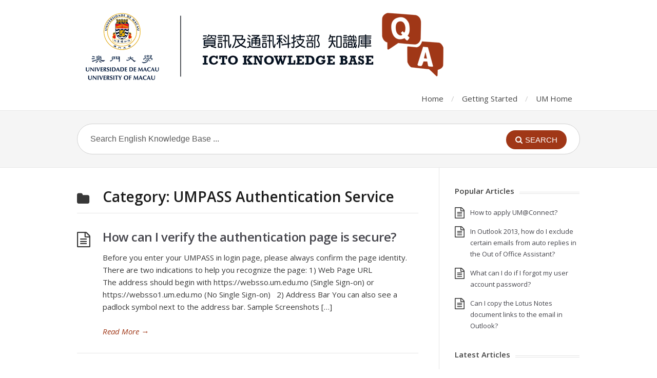

--- FILE ---
content_type: text/html; charset=UTF-8
request_url: https://faq.icto.um.edu.mo/category/umpass-authentication-service/
body_size: 10293
content:
<!DOCTYPE html><html lang="en-US"><head><meta charset="UTF-8" /><meta name="viewport" content="width=device-width"><meta name="format-detection" content="telephone=no"><meta http-equiv="X-UA-Compatible" content="IE=Edge"/><title>UMPASS Authentication Service &#8211; ICTO &#8211; FAQ</title><link rel="stylesheet" href="https://faq.icto.um.edu.mo/wp-content/cache/min/1/5ae122ba4c9ce53d1a778c329ed26404.css" data-minify="1" /><meta name='robots' content='max-image-preview:large' /><link rel="alternate" hreflang="en-us" href="https://faq.icto.um.edu.mo/category/umpass-authentication-service/" /><link rel="alternate" hreflang="x-default" href="https://faq.icto.um.edu.mo/category/umpass-authentication-service/" /><link rel='dns-prefetch' href='//fonts.googleapis.com' /><link rel="alternate" type="application/rss+xml" title="ICTO - FAQ &raquo; Feed" href="https://faq.icto.um.edu.mo/feed/" /><link rel="alternate" type="application/rss+xml" title="ICTO - FAQ &raquo; UMPASS Authentication Service Category Feed" href="https://faq.icto.um.edu.mo/category/umpass-authentication-service/feed/" /><style type="text/css">img.wp-smiley,img.emoji{display:inline!important;border:none!important;box-shadow:none!important;height:1em!important;width:1em!important;margin:0 0.07em!important;vertical-align:-0.1em!important;background:none!important;padding:0!important}</style><style id='global-styles-inline-css' type='text/css'>body{--wp--preset--color--black:#000;--wp--preset--color--cyan-bluish-gray:#abb8c3;--wp--preset--color--white:#fff;--wp--preset--color--pale-pink:#f78da7;--wp--preset--color--vivid-red:#cf2e2e;--wp--preset--color--luminous-vivid-orange:#ff6900;--wp--preset--color--luminous-vivid-amber:#fcb900;--wp--preset--color--light-green-cyan:#7bdcb5;--wp--preset--color--vivid-green-cyan:#00d084;--wp--preset--color--pale-cyan-blue:#8ed1fc;--wp--preset--color--vivid-cyan-blue:#0693e3;--wp--preset--color--vivid-purple:#9b51e0;--wp--preset--gradient--vivid-cyan-blue-to-vivid-purple:linear-gradient(135deg,rgba(6,147,227,1) 0%,rgb(155,81,224) 100%);--wp--preset--gradient--light-green-cyan-to-vivid-green-cyan:linear-gradient(135deg,rgb(122,220,180) 0%,rgb(0,208,130) 100%);--wp--preset--gradient--luminous-vivid-amber-to-luminous-vivid-orange:linear-gradient(135deg,rgba(252,185,0,1) 0%,rgba(255,105,0,1) 100%);--wp--preset--gradient--luminous-vivid-orange-to-vivid-red:linear-gradient(135deg,rgba(255,105,0,1) 0%,rgb(207,46,46) 100%);--wp--preset--gradient--very-light-gray-to-cyan-bluish-gray:linear-gradient(135deg,rgb(238,238,238) 0%,rgb(169,184,195) 100%);--wp--preset--gradient--cool-to-warm-spectrum:linear-gradient(135deg,rgb(74,234,220) 0%,rgb(151,120,209) 20%,rgb(207,42,186) 40%,rgb(238,44,130) 60%,rgb(251,105,98) 80%,rgb(254,248,76) 100%);--wp--preset--gradient--blush-light-purple:linear-gradient(135deg,rgb(255,206,236) 0%,rgb(152,150,240) 100%);--wp--preset--gradient--blush-bordeaux:linear-gradient(135deg,rgb(254,205,165) 0%,rgb(254,45,45) 50%,rgb(107,0,62) 100%);--wp--preset--gradient--luminous-dusk:linear-gradient(135deg,rgb(255,203,112) 0%,rgb(199,81,192) 50%,rgb(65,88,208) 100%);--wp--preset--gradient--pale-ocean:linear-gradient(135deg,rgb(255,245,203) 0%,rgb(182,227,212) 50%,rgb(51,167,181) 100%);--wp--preset--gradient--electric-grass:linear-gradient(135deg,rgb(202,248,128) 0%,rgb(113,206,126) 100%);--wp--preset--gradient--midnight:linear-gradient(135deg,rgb(2,3,129) 0%,rgb(40,116,252) 100%);--wp--preset--duotone--dark-grayscale:url('#wp-duotone-dark-grayscale');--wp--preset--duotone--grayscale:url('#wp-duotone-grayscale');--wp--preset--duotone--purple-yellow:url('#wp-duotone-purple-yellow');--wp--preset--duotone--blue-red:url('#wp-duotone-blue-red');--wp--preset--duotone--midnight:url('#wp-duotone-midnight');--wp--preset--duotone--magenta-yellow:url('#wp-duotone-magenta-yellow');--wp--preset--duotone--purple-green:url('#wp-duotone-purple-green');--wp--preset--duotone--blue-orange:url('#wp-duotone-blue-orange');--wp--preset--font-size--small:13px;--wp--preset--font-size--medium:20px;--wp--preset--font-size--large:36px;--wp--preset--font-size--x-large:42px}.has-black-color{color:var(--wp--preset--color--black)!important}.has-cyan-bluish-gray-color{color:var(--wp--preset--color--cyan-bluish-gray)!important}.has-white-color{color:var(--wp--preset--color--white)!important}.has-pale-pink-color{color:var(--wp--preset--color--pale-pink)!important}.has-vivid-red-color{color:var(--wp--preset--color--vivid-red)!important}.has-luminous-vivid-orange-color{color:var(--wp--preset--color--luminous-vivid-orange)!important}.has-luminous-vivid-amber-color{color:var(--wp--preset--color--luminous-vivid-amber)!important}.has-light-green-cyan-color{color:var(--wp--preset--color--light-green-cyan)!important}.has-vivid-green-cyan-color{color:var(--wp--preset--color--vivid-green-cyan)!important}.has-pale-cyan-blue-color{color:var(--wp--preset--color--pale-cyan-blue)!important}.has-vivid-cyan-blue-color{color:var(--wp--preset--color--vivid-cyan-blue)!important}.has-vivid-purple-color{color:var(--wp--preset--color--vivid-purple)!important}.has-black-background-color{background-color:var(--wp--preset--color--black)!important}.has-cyan-bluish-gray-background-color{background-color:var(--wp--preset--color--cyan-bluish-gray)!important}.has-white-background-color{background-color:var(--wp--preset--color--white)!important}.has-pale-pink-background-color{background-color:var(--wp--preset--color--pale-pink)!important}.has-vivid-red-background-color{background-color:var(--wp--preset--color--vivid-red)!important}.has-luminous-vivid-orange-background-color{background-color:var(--wp--preset--color--luminous-vivid-orange)!important}.has-luminous-vivid-amber-background-color{background-color:var(--wp--preset--color--luminous-vivid-amber)!important}.has-light-green-cyan-background-color{background-color:var(--wp--preset--color--light-green-cyan)!important}.has-vivid-green-cyan-background-color{background-color:var(--wp--preset--color--vivid-green-cyan)!important}.has-pale-cyan-blue-background-color{background-color:var(--wp--preset--color--pale-cyan-blue)!important}.has-vivid-cyan-blue-background-color{background-color:var(--wp--preset--color--vivid-cyan-blue)!important}.has-vivid-purple-background-color{background-color:var(--wp--preset--color--vivid-purple)!important}.has-black-border-color{border-color:var(--wp--preset--color--black)!important}.has-cyan-bluish-gray-border-color{border-color:var(--wp--preset--color--cyan-bluish-gray)!important}.has-white-border-color{border-color:var(--wp--preset--color--white)!important}.has-pale-pink-border-color{border-color:var(--wp--preset--color--pale-pink)!important}.has-vivid-red-border-color{border-color:var(--wp--preset--color--vivid-red)!important}.has-luminous-vivid-orange-border-color{border-color:var(--wp--preset--color--luminous-vivid-orange)!important}.has-luminous-vivid-amber-border-color{border-color:var(--wp--preset--color--luminous-vivid-amber)!important}.has-light-green-cyan-border-color{border-color:var(--wp--preset--color--light-green-cyan)!important}.has-vivid-green-cyan-border-color{border-color:var(--wp--preset--color--vivid-green-cyan)!important}.has-pale-cyan-blue-border-color{border-color:var(--wp--preset--color--pale-cyan-blue)!important}.has-vivid-cyan-blue-border-color{border-color:var(--wp--preset--color--vivid-cyan-blue)!important}.has-vivid-purple-border-color{border-color:var(--wp--preset--color--vivid-purple)!important}.has-vivid-cyan-blue-to-vivid-purple-gradient-background{background:var(--wp--preset--gradient--vivid-cyan-blue-to-vivid-purple)!important}.has-light-green-cyan-to-vivid-green-cyan-gradient-background{background:var(--wp--preset--gradient--light-green-cyan-to-vivid-green-cyan)!important}.has-luminous-vivid-amber-to-luminous-vivid-orange-gradient-background{background:var(--wp--preset--gradient--luminous-vivid-amber-to-luminous-vivid-orange)!important}.has-luminous-vivid-orange-to-vivid-red-gradient-background{background:var(--wp--preset--gradient--luminous-vivid-orange-to-vivid-red)!important}.has-very-light-gray-to-cyan-bluish-gray-gradient-background{background:var(--wp--preset--gradient--very-light-gray-to-cyan-bluish-gray)!important}.has-cool-to-warm-spectrum-gradient-background{background:var(--wp--preset--gradient--cool-to-warm-spectrum)!important}.has-blush-light-purple-gradient-background{background:var(--wp--preset--gradient--blush-light-purple)!important}.has-blush-bordeaux-gradient-background{background:var(--wp--preset--gradient--blush-bordeaux)!important}.has-luminous-dusk-gradient-background{background:var(--wp--preset--gradient--luminous-dusk)!important}.has-pale-ocean-gradient-background{background:var(--wp--preset--gradient--pale-ocean)!important}.has-electric-grass-gradient-background{background:var(--wp--preset--gradient--electric-grass)!important}.has-midnight-gradient-background{background:var(--wp--preset--gradient--midnight)!important}.has-small-font-size{font-size:var(--wp--preset--font-size--small)!important}.has-medium-font-size{font-size:var(--wp--preset--font-size--medium)!important}.has-large-font-size{font-size:var(--wp--preset--font-size--large)!important}.has-x-large-font-size{font-size:var(--wp--preset--font-size--x-large)!important}</style><style id='wpml-legacy-dropdown-0-inline-css' type='text/css'>.wpml-ls-statics-shortcode_actions,.wpml-ls-statics-shortcode_actions .wpml-ls-sub-menu,.wpml-ls-statics-shortcode_actions a{border-color:#cdcdcd}.wpml-ls-statics-shortcode_actions a,.wpml-ls-statics-shortcode_actions .wpml-ls-sub-menu a,.wpml-ls-statics-shortcode_actions .wpml-ls-sub-menu a:link,.wpml-ls-statics-shortcode_actions li:not(.wpml-ls-current-language) .wpml-ls-link,.wpml-ls-statics-shortcode_actions li:not(.wpml-ls-current-language) .wpml-ls-link:link{color:#444;background-color:#fff}.wpml-ls-statics-shortcode_actions a,.wpml-ls-statics-shortcode_actions .wpml-ls-sub-menu a:hover,.wpml-ls-statics-shortcode_actions .wpml-ls-sub-menu a:focus,.wpml-ls-statics-shortcode_actions .wpml-ls-sub-menu a:link:hover,.wpml-ls-statics-shortcode_actions .wpml-ls-sub-menu a:link:focus{color:#000;background-color:#eee}.wpml-ls-statics-shortcode_actions .wpml-ls-current-language>a{color:#444;background-color:#fff}.wpml-ls-statics-shortcode_actions .wpml-ls-current-language:hover>a,.wpml-ls-statics-shortcode_actions .wpml-ls-current-language>a:focus{color:#000;background-color:#eee}</style><style id='theme-style-inline-css' type='text/css'>a,a:visited{color:#a03717}a:hover,.widget a:hover,#primary-nav ul a:hover,#footer-nav a:hover,#breadcrumbs a:hover{color:#a03717}#commentform #submit,.st_faq h2.active .action,.widget_categories ul span,.pagination .current,.tags a,.page-links span,#comments .comment-meta .author-badge,input[type="reset"],input[type="submit"],input[type="button"]{background:#a03717}#live-search #searchsubmit,input[type="submit"]{background-color:#a03717}.tags a:before{border-color:transparent #a03717 transparent transparent}#primary-nav{top:px}div#fancybox-wrap{width:auto!important}video{width:100%!important}.jackyf-img{margin:0;-webkit-filter:none}article img{filter:"progid:DXImageTransform.Microsoft.Dropshadow(OffX=12, OffY=12, Color='#444')";filter:url(#drop-shadow);-webkit-filter:drop-shadow(6px 6px 3px rgba(0,0,0,.5));filter:drop-shadow(6px 6px 3px rgba(0,0,0,.5));margin:3.5% 0 3.5% 0}#primary-nav{top:10px}@media screen and (max-width:720px){header#site-header{padding:0}}#site-header #logo img{display:block;max-width:none;width:100%}.widget_categories ul ul{margin:10px 0 0 30px}div#breadcrumbs{margin-bottom:2%}.entry-meta li{display:inline;margin:0 15px 0 0;float:right}.h5ab-print-button-container{width:100%;margin:-3% 0 5% 0;padding-right:2.5%}div.st-alert,div.st-alert.st-alert-error{background-color:#fffce5;border-radius:5px;border:2px solid #ffb53b;color:#484019}div.st-alert a,div.st-alert.st-alert-error a{color:#0088ce}div.st-alert{padding:15px 15px;margin:0 20px;text-align:center;font-size:16px}</style><link rel='stylesheet' id='theme-font-css'  href='https://fonts.googleapis.com/css?family=Open+Sans:400,400italic,600,700&amp;subset=latin,latin-ext' type='text/css' media='all' /> <script>if (document.location.protocol != "https:") {document.location = document.URL.replace(/^http:/i, "https:");}</script><script type='text/javascript' src='https://faq.icto.um.edu.mo/wp-includes/js/jquery/jquery.min.js?ver=3.6.0' id='jquery-core-js'></script> <script type='text/javascript' src='https://faq.icto.um.edu.mo/wp-includes/js/jquery/jquery-migrate.min.js?ver=3.3.2' id='jquery-migrate-js'></script> <script type='text/javascript' src='https://faq.icto.um.edu.mo/wp-content/plugins/font-resizer/js/jquery.cookie.js?ver=5.9.3' id='fontResizerCookie-js'></script> <script type='text/javascript' src='https://faq.icto.um.edu.mo/wp-content/plugins/font-resizer/js/jquery.fontsize.js?ver=5.9.3' id='fontResizer-js'></script> <script type='text/javascript' src='https://faq.icto.um.edu.mo/wp-content/plugins/font-resizer/js/main.js?ver=5.9.3' id='fontResizerPlugin-js'></script> <script type='text/javascript' src='https://faq.icto.um.edu.mo/wp-content/plugins/responsive-lightbox/assets/fancybox/jquery.fancybox.min.js?ver=2.4.1' id='responsive-lightbox-fancybox-js'></script> <script type='text/javascript' src='https://faq.icto.um.edu.mo/wp-includes/js/underscore.min.js?ver=1.13.1' id='underscore-js'></script> <script type='text/javascript' src='https://faq.icto.um.edu.mo/wp-content/plugins/responsive-lightbox/assets/infinitescroll/infinite-scroll.pkgd.min.js?ver=5.9.3' id='responsive-lightbox-infinite-scroll-js'></script> <script type='text/javascript' id='responsive-lightbox-js-extra'>/* <![CDATA[ */ var rlArgs = {"script":"fancybox","selector":"lightbox","customEvents":"","activeGalleries":"1","modal":"0","showOverlay":"1","showCloseButton":"1","enableEscapeButton":"1","hideOnOverlayClick":"1","hideOnContentClick":"0","cyclic":"0","showNavArrows":"1","autoScale":"1","scrolling":"yes","centerOnScroll":"1","opacity":"1","overlayOpacity":"70","overlayColor":"#666","titleShow":"0","titlePosition":"outside","transitions":"elastic","easings":"swing","speeds":"300","changeSpeed":"300","changeFade":"100","padding":"5","margin":"5","videoWidth":"1080","videoHeight":"720","woocommerce_gallery":"0","ajaxurl":"https:\/\/faq.icto.um.edu.mo\/wp-admin\/admin-ajax.php","nonce":"23e266cde4","preview":"false","postId":"36027","scriptExtension":""}; /* ]]> */</script> <script type='text/javascript' src='https://faq.icto.um.edu.mo/wp-content/plugins/responsive-lightbox/js/front.js?ver=2.4.1' id='responsive-lightbox-js'></script> <script type='text/javascript' src='https://faq.icto.um.edu.mo/wp-content/plugins/sitepress-multilingual-cms/templates/language-switchers/legacy-dropdown/script.min.js?ver=1' id='wpml-legacy-dropdown-0-js'></script> <link rel="EditURI" type="application/rsd+xml" title="RSD" href="https://faq.icto.um.edu.mo/xmlrpc.php?rsd" /><link rel="wlwmanifest" type="application/wlwmanifest+xml" href="https://faq.icto.um.edu.mo/wp-includes/wlwmanifest.xml" /><meta name="generator" content="WPML ver:4.6.13 stt:187,1;" />  <script async src="https://www.googletagmanager.com/gtag/js?id=UA-62660949-1"></script> <script>window.dataLayer = window.dataLayer || [];
  function gtag(){dataLayer.push(arguments);}
  gtag('js', new Date());

  gtag('config', 'UA-62660949-1');</script> <!--[if lt IE 9]><script src="https://faq.icto.um.edu.mo/wp-content/themes/knowhow/js/html5.js"></script><![endif]--><!--[if (gte IE 6)&(lte IE 8)]><script src="https://faq.icto.um.edu.mo/wp-content/themes/knowhow/js/selectivizr-min.js"></script><![endif]--><link rel="shortcut icon" href="https://faq.icto.um.edu.mo/wp-content/uploads/2015/05/favicon.ico"/> <noscript><style id="rocket-lazyload-nojs-css">.rll-youtube-player,[data-lazy-src]{display:none!important}</style></noscript></head><body data-rsssl=1 class="archive category category-umpass-authentication-service category-2724 en"><div id="site-container" class="clearfix"><nav id="primary-nav-mobile"> <a class="menu-toggle clearfix" href="#"><i class="fa fa-reorder"></i></a><ul id="mobile-menu" class="clearfix"><li id="menu-item-343" class="menu-item menu-item-type-custom menu-item-object-custom menu-item-343"><a href="/">Home</a></li><li id="menu-item-340" class="menu-item menu-item-type-custom menu-item-object-custom menu-item-340"><a href="https://faq.icto.um.edu.mo/faq/">Getting Started</a></li><li id="menu-item-337" class="menu-item menu-item-type-custom menu-item-object-custom menu-item-337"><a href="https://icto.um.edu.mo/">ICTO Home</a></li><li id="menu-item-334" class="menu-item menu-item-type-custom menu-item-object-custom menu-item-334"><a href="https://www.um.edu.mo/">UM Home</a></li></ul></nav><header id="site-header" class="clearfix" role="banner"><div class="container"><div id="logo"> <a title="ICTO &#8211; FAQ" href="https://faq.icto.um.edu.mo"> <img alt="logo" src="/wp-content/uploads/2015/05/qa.png"> </a></div><nav id="primary-nav" role="navigation" class="clearfix"><ul id="menu-secondary" class="nav sf-menu clearfix"><li class="menu-item menu-item-type-custom menu-item-object-custom menu-item-343"><a href="/">Home</a></li><li class="menu-item menu-item-type-custom menu-item-object-custom menu-item-340"><a href="https://faq.icto.um.edu.mo/faq/">Getting Started</a></li><li class="menu-item menu-item-type-custom menu-item-object-custom menu-item-337"><a href="https://icto.um.edu.mo/">ICTO Home</a></li><li class="menu-item menu-item-type-custom menu-item-object-custom menu-item-334"><a href="https://www.um.edu.mo/">UM Home</a></li></ul></nav></div> <!--[if lt IE 9]> <script type='text/javascript' src='https://ictodev.pclan.umac.mo/wp-content/themes/enfold-ictodev/js/respond.min.js'></script> <![endif]--></header><div id="live-search"><div class="container"><div id="search-wrap"><form role="search" method="get" id="searchform" class="clearfix" action="https://faq.icto.um.edu.mo/"> <input type="text" onfocus="if (this.value == 'Search English Knowledge Base ...') {this.value = '';}" onblur="if (this.value == '')  {this.value = 'Search English Knowledge Base ...';}" value="Search English Knowledge Base ..." name="s" id="s" autocapitalize="off" autocorrect="off" autocomplete="off" /> <i class="live-search-loading fa fa-spinner fa-spin"></i> <input type="hidden" name="lang" value="en"/> <button type="submit" id="searchsubmit"> <i class='fa fa-search'></i><span>Search</span> </button></form></div></div></div><div id="primary" class="clearfix sidebar-right"><div class="container"><section id="content" role="main"><div id="breadcrumbs">You are here: <a href="https://faq.icto.um.edu.mo"><icon class="fa fa-home"></i></a><span class="sep">/</span><a href="https://faq.icto.um.edu.mo/category/umpass-authentication-service/">UMPASS Authentication Service</a> <span class="sep">/</span></div><header id="page-header"><h1 class="page-title">Category: <span>UMPASS Authentication Service</span></h1></header><article id="post-36027" class="clearfix post-36027 post type-post status-publish format-standard hentry category-umpass-authentication-service"><h2 class="entry-title"> <a rel="bookmark" href="https://faq.icto.um.edu.mo/how-can-i-verify-the-authentication-page-is-secure/">How can I verify the authentication page is secure?</a></h2><div class="entry-content"><p>Before you enter your UMPASS in login page, please always confirm the page identity. There are two indications to help you recognize the page: 1) Web Page URL The address should begin with https://websso.um.edu.mo (Single Sign-on) or https://websso1.um.edu.mo (No Single Sign-on) &nbsp; 2) Address Bar You can also see a padlock symbol next to the address bar. Sample Screenshots [&hellip;]</p></div><a href="https://faq.icto.um.edu.mo/how-can-i-verify-the-authentication-page-is-secure/" class="readmore" title="How can I verify the authentication page is secure?" rel="nofollow">Read More<span> &rarr;</span></a></article></section><aside id="sidebar" role="complementary"><div id="st_popular_articles_widget-3" class="widget st_popular_articles_widget clearfix"><h4 class="widget-title"><span>Popular Articles</span></h4><ul class="clearfix"><li class="clearfix format-standard"> <a href="https://faq.icto.um.edu.mo/how-to-apply-umconnect/" rel="bookmark">How to apply UM@Connect?</a></li><li class="clearfix format-standard"> <a href="https://faq.icto.um.edu.mo/in-outlook-2013-how-do-i-exclude-certain-emails-from-auto-replies-in-the-out-of-office-assistant/" rel="bookmark">In Outlook 2013, how do I exclude certain emails from auto replies in the Out of Office Assistant?</a></li><li class="clearfix format-standard"> <a href="https://faq.icto.um.edu.mo/what-can-i-do-if-i-forgot-my-user-account-password/" rel="bookmark">What can I do if I forgot my user account password?</a></li><li class="clearfix format-standard"> <a href="https://faq.icto.um.edu.mo/can-i-copy-the-lotus-notes-document-links-to-the-email-in-outlook/" rel="bookmark">Can I copy the Lotus Notes document links to the email in Outlook?</a></li></ul></div><div id="st_articles_widget-3" class="widget st_articles_widget clearfix"><h4 class="widget-title"><span>Latest Articles</span></h4><ul class="clearfix"><li class="clearfix format-standard"><a href="https://faq.icto.um.edu.mo/i-am-a-pg-student-how-can-i-make-payment-for-pgh-miscellaneous-fees/" rel="bookmark">I am a PG student, how can I make payment for PGH miscellaneous fees?</a></li><li class="clearfix format-standard"><a href="https://faq.icto.um.edu.mo/enquiry-report-problem-help-desk-contact-for-support/" rel="bookmark">Enquiry / Report Problem / Help Desk Contact for Support</a></li><li class="clearfix format-standard"><a href="https://faq.icto.um.edu.mo/how-to-apply-for-a-voov-tencent-meeting-account-2/" rel="bookmark">How to use interpretation feature in VooV/Tencent Meeting?</a></li><li class="clearfix format-standard"><a href="https://faq.icto.um.edu.mo/what-is-the-calendar-feature-in-the-um-app/" rel="bookmark">What is the Calendar feature in the UM App?</a></li></ul></div><style scoped type="text/css">.utcw-6l31b3j{word-wrap:break-word;text-transform:lowercase}.utcw-6l31b3j span,.utcw-6l31b3j a{border-width:0;white-space:nowrap}.utcw-6l31b3j span:hover,.utcw-6l31b3j a:hover{text-decoration:underline;border-width:0}</style><div id="utcw-2" class="widget widget_utcw clearfix"><h4 class="widget-title"><span>Tag Cloud</span></h4><div class="utcw-6l31b3j"><a class="tag-link-475 utcw-tag utcw-tag-outlook" href="https://faq.icto.um.edu.mo/tag/outlook/" style="font-size:30px;color:  #CF9888" title="74 topics">Outlook</a> <a class="tag-link-487 utcw-tag utcw-tag-staff-email" href="https://faq.icto.um.edu.mo/tag/staff-email/" style="font-size:20.15873015873px;color:  #CB9180" title="43 topics">staff email</a> <a class="tag-link-3075 utcw-tag utcw-tag-softphone" href="https://faq.icto.um.edu.mo/tag/softphone/" style="font-size:16.349206349206px;color:  #A44022" title="31 topics">softphone</a> <a class="tag-link-3074 utcw-tag utcw-tag-jabber" href="https://faq.icto.um.edu.mo/tag/jabber/" style="font-size:16.349206349206px;color:  #AC5034" title="31 topics">jabber</a> <a class="tag-link-1577 utcw-tag utcw-tag-umconnect" href="https://faq.icto.um.edu.mo/tag/umconnect/" style="font-size:16.349206349206px;color:  #B25D44" title="31 topics">UM@Connect</a> <a class="tag-link-652 utcw-tag utcw-tag-umpass" href="https://faq.icto.um.edu.mo/tag/umpass/" style="font-size:15.396825396825px;color:  #A84729" title="28 topics">UMPASS</a> <a class="tag-link-2342 utcw-tag utcw-tag-outlook-2013" href="https://faq.icto.um.edu.mo/tag/outlook-2013/" style="font-size:15.079365079365px;color:  #A44022" title="27 topics">Outlook 2013</a> <a class="tag-link-2574 utcw-tag utcw-tag-spam" href="https://faq.icto.um.edu.mo/tag/spam/" style="font-size:15.079365079365px;color:  #B46046" title="27 topics">SPAM</a> <a class="tag-link-4959 utcw-tag utcw-tag-hpcc" href="https://faq.icto.um.edu.mo/tag/hpcc/" style="font-size:15.079365079365px;color:  #AC5034" title="27 topics">HPCC</a> <a class="tag-link-2756 utcw-tag utcw-tag-secure-email-gateway" href="https://faq.icto.um.edu.mo/tag/secure-email-gateway/" style="font-size:14.761904761905px;color:  #C27D69" title="26 topics">Secure Email Gateway</a> <a class="tag-link-2725 utcw-tag utcw-tag-webcms" href="https://faq.icto.um.edu.mo/tag/webcms/" style="font-size:14.126984126984px;color:  #BD745E" title="24 topics">WebCMS</a> <a class="tag-link-2757 utcw-tag utcw-tag-user-digest" href="https://faq.icto.um.edu.mo/tag/user-digest/" style="font-size:14.126984126984px;color:  #D09A8B" title="24 topics">User Digest</a> <a class="tag-link-2755 utcw-tag utcw-tag-quarantine" href="https://faq.icto.um.edu.mo/tag/quarantine/" style="font-size:13.809523809524px;color:  #B46046" title="23 topics">Quarantine</a> <a class="tag-link-481 utcw-tag utcw-tag-office-2013" href="https://faq.icto.um.edu.mo/tag/office-2013/" style="font-size:13.492063492063px;color:  #C78876" title="22 topics">Office 2013</a> <a class="tag-link-2577 utcw-tag utcw-tag-ip-phone" href="https://faq.icto.um.edu.mo/tag/ip-phone/" style="font-size:13.174603174603px;color:  #CB9180" title="21 topics">IP Phone</a> <a class="tag-link-1165 utcw-tag utcw-tag-printing" href="https://faq.icto.um.edu.mo/tag/printing/" style="font-size:13.174603174603px;color:  #C88B78" title="21 topics">Printing</a> <a class="tag-link-598 utcw-tag utcw-tag-computer-room" href="https://faq.icto.um.edu.mo/tag/computer-room/" style="font-size:12.222222222222px;color:  #AC5034" title="18 topics">Computer Room</a> <a class="tag-link-1171 utcw-tag utcw-tag-printing-zh-hant" href="https://faq.icto.um.edu.mo/tag/printing-zh-hant/?lang=zh-hant" style="font-size:12.222222222222px;color:  #D19D8D" title="18 topics">打印</a> <a class="tag-link-2719 utcw-tag utcw-tag-ummoodle" href="https://faq.icto.um.edu.mo/tag/ummoodle/" style="font-size:12.222222222222px;color:  #C4826E" title="18 topics">UMMoodle</a> <a class="tag-link-2009 utcw-tag utcw-tag-wireless-network-service" href="https://faq.icto.um.edu.mo/tag/wireless-network-service/" style="font-size:11.904761904762px;color:  #B86951" title="17 topics">Wireless Network Service</a> <a class="tag-link-1258 utcw-tag utcw-tag-network" href="https://faq.icto.um.edu.mo/tag/network/" style="font-size:11.904761904762px;color:  #C37F6B" title="17 topics">Network</a> <a class="tag-link-3144 utcw-tag utcw-tag-2fa" href="https://faq.icto.um.edu.mo/tag/2fa/" style="font-size:11.587301587302px;color:  #A23C1C" title="16 topics">2FA</a> <a class="tag-link-2742 utcw-tag utcw-tag-email-alias" href="https://faq.icto.um.edu.mo/tag/email-alias/" style="font-size:11.587301587302px;color:  #AA4B2F" title="16 topics">Email Alias</a> <a class="tag-link-2760 utcw-tag utcw-tag-" href="https://faq.icto.um.edu.mo/tag/%e5%9e%83%e5%9c%be%e9%9b%bb%e9%83%b5/?lang=zh-hant" style="font-size:10.952380952381px;color:  #C58470" title="14 topics">垃圾電郵</a> <a class="tag-link-2759 utcw-tag utcw-tag-" href="https://faq.icto.um.edu.mo/tag/%e5%ae%89%e5%85%a8%e9%9b%bb%e9%83%b5%e7%b6%b2%e9%97%9c/?lang=zh-hant" style="font-size:10.952380952381px;color:  #B56249" title="14 topics">安全電郵網關</a> <a class="tag-link-2758 utcw-tag utcw-tag-" href="https://faq.icto.um.edu.mo/tag/%e9%9a%94%e9%9b%a2/?lang=zh-hant" style="font-size:10.952380952381px;color:  #BB7059" title="14 topics">隔離</a> <a class="tag-link-2408 utcw-tag utcw-tag-powerpoint-2013" href="https://faq.icto.um.edu.mo/tag/powerpoint-2013/?lang=zh-hant" style="font-size:10.952380952381px;color:  #C78876" title="14 topics">PowerPoint 2013</a> <a class="tag-link-1913 utcw-tag utcw-tag-eduroam" href="https://faq.icto.um.edu.mo/tag/eduroam/" style="font-size:10.634920634921px;color:  #CB9180" title="13 topics">eduroam</a> <a class="tag-link-3146 utcw-tag utcw-tag-" href="https://faq.icto.um.edu.mo/tag/%e9%9b%99%e9%87%8d%e8%aa%8d%e8%ad%89%e6%9c%8d%e5%8b%99/?lang=zh-hant" style="font-size:10.634920634921px;color:  #AA4B2F" title="13 topics">雙重認證服務</a> <a class="tag-link-3145 utcw-tag utcw-tag-two-factor-authentication" href="https://faq.icto.um.edu.mo/tag/two-factor-authentication/" style="font-size:10.634920634921px;color:  #A9492C" title="13 topics">Two-Factor Authentication</a> <a class="tag-link-7718 utcw-tag utcw-tag-job" href="https://faq.icto.um.edu.mo/tag/job/" style="font-size:10.31746031746px;color:  #BC725B" title="12 topics">Job</a> <a class="tag-link-7706 utcw-tag utcw-tag-ood" href="https://faq.icto.um.edu.mo/tag/ood/" style="font-size:10.31746031746px;color:  #C58470" title="12 topics">OOD</a> <a class="tag-link-3150 utcw-tag utcw-tag-umdrive" href="https://faq.icto.um.edu.mo/tag/umdrive/" style="font-size:10.31746031746px;color:  #C07963" title="12 topics">UMDrive</a> <a class="tag-link-7686 utcw-tag utcw-tag-open-ondemand" href="https://faq.icto.um.edu.mo/tag/open-ondemand/" style="font-size:10.31746031746px;color:  #C58470" title="12 topics">Open OnDemand</a> <a class="tag-link-3181 utcw-tag utcw-tag-webcms-getting-started" href="https://faq.icto.um.edu.mo/tag/webcms-getting-started/" style="font-size:10.31746031746px;color:  #A9492C" title="12 topics">WebCMS getting started</a> <a class="tag-link-7724 utcw-tag utcw-tag-web-based" href="https://faq.icto.um.edu.mo/tag/web-based/" style="font-size:10px;color:  #B0593E" title="11 topics">Web-based</a> <a class="tag-link-7703 utcw-tag utcw-tag-gui" href="https://faq.icto.um.edu.mo/tag/gui/" style="font-size:10px;color:  #D29F90" title="11 topics">GUI</a> <a class="tag-link-1174 utcw-tag utcw-tag-follow-you-printing" href="https://faq.icto.um.edu.mo/tag/follow-you-printing/" style="font-size:10px;color:  #C17B66" title="11 topics">Follow-You Printing</a></div></div></aside></div></div><footer id="site-footer" class="clearfix" role="contentinfo"><div class="container"><small id="copyright"> Copyright © 2021 ICTO, University of Macau. All rights reserved. <script>/* <![CDATA[ */ // <![CDATA[ (function(i,s,o,g,r,a,m){i['GoogleAnalyticsObject']=r;i[r]=i[r]||function(){ (i[r].q=i[r].q||[]).push(arguments)},i[r].l=1*new Date();a=s.createElement(o), m=s.getElementsByTagName(o)[0];a.async=1;a.src=g;m.parentNode.insertBefore(a,m) })(window,document,'script','//www.google-analytics.com/analytics.js','ga'); ga('create', 'UA-62660949-1', 'auto'); ga('send', 'pageview'); // ]]> /* ]]> */</script> </small></div></footer></div> <script type="text/javascript">jQuery(document).ready(function() {
//	jQuery('#live-search #s').liveSearch({url: 'https://faq.icto.um.edu.mo/index.php?ajax=1&s='});
// Edited by WHPANG, 07 May, 2015
	jQuery('#live-search #s').liveSearch({url: '/index.php?ajax=1&s='});
	});</script> <script type="text/javascript">!function(t,e){"use strict";function n(){if(!a){a=!0;for(var t=0;t<d.length;t++)d[t].fn.call(window,d[t].ctx);d=[]}}function o(){"complete"===document.readyState&&n()}t=t||"docReady",e=e||window;var d=[],a=!1,c=!1;e[t]=function(t,e){return a?void setTimeout(function(){t(e)},1):(d.push({fn:t,ctx:e}),void("complete"===document.readyState||!document.attachEvent&&"interactive"===document.readyState?setTimeout(n,1):c||(document.addEventListener?(document.addEventListener("DOMContentLoaded",n,!1),window.addEventListener("load",n,!1)):(document.attachEvent("onreadystatechange",o),window.attachEvent("onload",n)),c=!0)))}}("wpBruiserDocReady",window);
			(function(){var wpbrLoader = (function(){var g=document,b=g.createElement('script'),c=g.scripts[0];b.async=1;b.src='https://faq.icto.um.edu.mo/?gdbc-client=3.1.30-'+(new Date()).getTime();c.parentNode.insertBefore(b,c);});wpBruiserDocReady(wpbrLoader);window.onunload=function(){};window.addEventListener('pageshow',function(event){if(event.persisted){(typeof window.WPBruiserClient==='undefined')?wpbrLoader():window.WPBruiserClient.requestTokens();}},false);})();</script><script type='text/javascript' id='h5ab-print-js-js-extra'>/* <![CDATA[ */ var h5abPrintSettings = {"customCSS":""}; /* ]]> */</script> <script type='text/javascript' src='https://faq.icto.um.edu.mo/wp-content/plugins/print-post-and-page/js/h5ab-print.min.js?ver=5.9.3' id='h5ab-print-js-js'></script> <script type='text/javascript' src='https://faq.icto.um.edu.mo/wp-content/themes/knowhow/js/functions.js?ver=5.9.3' id='st_theme_custom-js'></script> <script type='text/javascript' src='https://faq.icto.um.edu.mo/wp-content/themes/knowhow/framework/shortcodes/shortcodes.js?ver=5.9.3' id='st_shortcodes-js'></script> <script type='text/javascript' src='https://faq.icto.um.edu.mo/wp-content/themes/knowhow/js/jquery.livesearch.js?ver=5.9.3' id='st_live_search-js'></script> <script>jQuery(document).ready(function($){

    sessionStorage.setItem('h5ab-print-article', '<div id="h5ab-print-content"><h1>How can I verify the authentication page is secure?</h1>' + "<p>Before you enter your UMPASS in login page, please always confirm the page identity. There are two indications to help you recognize the page:<\/p>\n<p>1) Web Page URL<\/p>\n<p>The\u00a0address should begin with <strong>https:\/\/websso.um.edu.mo <\/strong>(Single\u00a0Sign-on)<strong>\u00a0<\/strong>or<strong> https:\/\/websso1.um.edu.mo <\/strong>(No Single\u00a0Sign-on)<\/p>\n<p><a href=\"https:\/\/faq.icto.um.edu.mo\/wp-content\/uploads\/2020\/07\/001.png\" data-rel=\"lightbox-image-0\" data-rl_title=\"\" data-rl_caption=\"\" title=\"\"><img loading=\"lazy\" class=\"alignnone size-full wp-image-55714 aligncenter\" src=\"https:\/\/faq.icto.um.edu.mo\/wp-content\/uploads\/2020\/07\/001.png\" alt=\"\" width=\"507\" height=\"26\" srcset=\"https:\/\/faq.icto.um.edu.mo\/wp-content\/uploads\/2020\/07\/001.png 507w, https:\/\/faq.icto.um.edu.mo\/wp-content\/uploads\/2020\/07\/001-300x15.png 300w, https:\/\/faq.icto.um.edu.mo\/wp-content\/uploads\/2020\/07\/001-60x3.png 60w, https:\/\/faq.icto.um.edu.mo\/wp-content\/uploads\/2020\/07\/001-150x8.png 150w\" sizes=\"(max-width: 507px) 100vw, 507px\" \/><\/a><\/p>\n<p><a href=\"https:\/\/faq.icto.um.edu.mo\/wp-content\/uploads\/2020\/07\/002.png\" data-rel=\"lightbox-image-1\" data-rl_title=\"\" data-rl_caption=\"\" title=\"\"><img loading=\"lazy\" class=\"alignnone size-full wp-image-55719 aligncenter\" src=\"https:\/\/faq.icto.um.edu.mo\/wp-content\/uploads\/2020\/07\/002.png\" alt=\"\" width=\"508\" height=\"28\" srcset=\"https:\/\/faq.icto.um.edu.mo\/wp-content\/uploads\/2020\/07\/002.png 508w, https:\/\/faq.icto.um.edu.mo\/wp-content\/uploads\/2020\/07\/002-300x17.png 300w, https:\/\/faq.icto.um.edu.mo\/wp-content\/uploads\/2020\/07\/002-60x3.png 60w, https:\/\/faq.icto.um.edu.mo\/wp-content\/uploads\/2020\/07\/002-150x8.png 150w\" sizes=\"(max-width: 508px) 100vw, 508px\" \/><\/a><\/p>\n<p>&nbsp;<\/p>\n<hr \/>\n<p>2) Address Bar<\/p>\n<p>You can also see a <strong>padlock<\/strong> symbol next to the address bar.<\/p>\n<p>Sample Screenshots for https:\/\/websso.um.edu.mo, there is a &#8220;Single Sign on&#8221; wording highlighted with orange in the login area. For some browsers, the word &#8220;University of Macau [MO]&#8221; will be shown in the address bar.<\/p>\n<table style=\"height: 372px;\" width=\"802\">\n<tbody>\n<tr>\n<td><\/td>\n<td style=\"text-align: center;\">https:\/\/websso.um.edu.mo<\/td>\n<td style=\"text-align: center;\">https:\/\/websso1.um.edu.mo<\/td>\n<\/tr>\n<tr>\n<td>Chrome<\/td>\n<td><a href=\"https:\/\/faq.icto.um.edu.mo\/wp-content\/uploads\/2020\/07\/003.png\" data-rel=\"lightbox-image-2\" data-rl_title=\"\" data-rl_caption=\"\" title=\"\"><img loading=\"lazy\" class=\"alignnone size-large wp-image-55768\" src=\"https:\/\/faq.icto.um.edu.mo\/wp-content\/uploads\/2020\/07\/003-1024x601.png\" alt=\"\" width=\"980\" height=\"575\" srcset=\"https:\/\/faq.icto.um.edu.mo\/wp-content\/uploads\/2020\/07\/003-1024x601.png 1024w, https:\/\/faq.icto.um.edu.mo\/wp-content\/uploads\/2020\/07\/003-300x176.png 300w, https:\/\/faq.icto.um.edu.mo\/wp-content\/uploads\/2020\/07\/003-768x451.png 768w, https:\/\/faq.icto.um.edu.mo\/wp-content\/uploads\/2020\/07\/003-60x35.png 60w, https:\/\/faq.icto.um.edu.mo\/wp-content\/uploads\/2020\/07\/003-150x88.png 150w, https:\/\/faq.icto.um.edu.mo\/wp-content\/uploads\/2020\/07\/003.png 1704w\" sizes=\"(max-width: 980px) 100vw, 980px\" \/><\/a><\/td>\n<td><a href=\"https:\/\/faq.icto.um.edu.mo\/wp-content\/uploads\/2020\/07\/004.png\" data-rel=\"lightbox-image-3\" data-rl_title=\"\" data-rl_caption=\"\" title=\"\"><img loading=\"lazy\" class=\"alignnone size-large wp-image-55773\" src=\"https:\/\/faq.icto.um.edu.mo\/wp-content\/uploads\/2020\/07\/004-1024x601.png\" alt=\"\" width=\"980\" height=\"575\" srcset=\"https:\/\/faq.icto.um.edu.mo\/wp-content\/uploads\/2020\/07\/004-1024x601.png 1024w, https:\/\/faq.icto.um.edu.mo\/wp-content\/uploads\/2020\/07\/004-300x176.png 300w, https:\/\/faq.icto.um.edu.mo\/wp-content\/uploads\/2020\/07\/004-768x450.png 768w, https:\/\/faq.icto.um.edu.mo\/wp-content\/uploads\/2020\/07\/004-60x35.png 60w, https:\/\/faq.icto.um.edu.mo\/wp-content\/uploads\/2020\/07\/004-150x88.png 150w, https:\/\/faq.icto.um.edu.mo\/wp-content\/uploads\/2020\/07\/004.png 1705w\" sizes=\"(max-width: 980px) 100vw, 980px\" \/><\/a><\/td>\n<\/tr>\n<tr>\n<td>Firefox<\/td>\n<td><a href=\"https:\/\/faq.icto.um.edu.mo\/wp-content\/uploads\/2020\/07\/005.png\" data-rel=\"lightbox-image-4\" data-rl_title=\"\" data-rl_caption=\"\" title=\"\"><img loading=\"lazy\" class=\"alignnone size-large wp-image-55725\" src=\"https:\/\/faq.icto.um.edu.mo\/wp-content\/uploads\/2020\/07\/005-1024x600.png\" alt=\"\" width=\"980\" height=\"574\" srcset=\"https:\/\/faq.icto.um.edu.mo\/wp-content\/uploads\/2020\/07\/005-1024x600.png 1024w, https:\/\/faq.icto.um.edu.mo\/wp-content\/uploads\/2020\/07\/005-300x176.png 300w, https:\/\/faq.icto.um.edu.mo\/wp-content\/uploads\/2020\/07\/005-768x450.png 768w, https:\/\/faq.icto.um.edu.mo\/wp-content\/uploads\/2020\/07\/005-60x35.png 60w, https:\/\/faq.icto.um.edu.mo\/wp-content\/uploads\/2020\/07\/005-150x88.png 150w, https:\/\/faq.icto.um.edu.mo\/wp-content\/uploads\/2020\/07\/005.png 1708w\" sizes=\"(max-width: 980px) 100vw, 980px\" \/><\/a><\/td>\n<td><a href=\"https:\/\/faq.icto.um.edu.mo\/wp-content\/uploads\/2020\/07\/006.png\" data-rel=\"lightbox-image-5\" data-rl_title=\"\" data-rl_caption=\"\" title=\"\"><img loading=\"lazy\" class=\"alignnone size-large wp-image-55729\" src=\"https:\/\/faq.icto.um.edu.mo\/wp-content\/uploads\/2020\/07\/006-1024x599.png\" alt=\"\" width=\"980\" height=\"573\" srcset=\"https:\/\/faq.icto.um.edu.mo\/wp-content\/uploads\/2020\/07\/006-1024x599.png 1024w, https:\/\/faq.icto.um.edu.mo\/wp-content\/uploads\/2020\/07\/006-300x176.png 300w, https:\/\/faq.icto.um.edu.mo\/wp-content\/uploads\/2020\/07\/006-768x449.png 768w, https:\/\/faq.icto.um.edu.mo\/wp-content\/uploads\/2020\/07\/006-60x35.png 60w, https:\/\/faq.icto.um.edu.mo\/wp-content\/uploads\/2020\/07\/006-150x88.png 150w, https:\/\/faq.icto.um.edu.mo\/wp-content\/uploads\/2020\/07\/006.png 1709w\" sizes=\"(max-width: 980px) 100vw, 980px\" \/><\/a><\/td>\n<\/tr>\n<tr>\n<td>IE<\/td>\n<td><a href=\"https:\/\/faq.icto.um.edu.mo\/wp-content\/uploads\/2020\/07\/007.png\" data-rel=\"lightbox-image-6\" data-rl_title=\"\" data-rl_caption=\"\" title=\"\"><img loading=\"lazy\" class=\"alignnone size-large wp-image-55735\" src=\"https:\/\/faq.icto.um.edu.mo\/wp-content\/uploads\/2020\/07\/007-1024x600.png\" alt=\"\" width=\"980\" height=\"574\" srcset=\"https:\/\/faq.icto.um.edu.mo\/wp-content\/uploads\/2020\/07\/007-1024x600.png 1024w, https:\/\/faq.icto.um.edu.mo\/wp-content\/uploads\/2020\/07\/007-300x176.png 300w, https:\/\/faq.icto.um.edu.mo\/wp-content\/uploads\/2020\/07\/007-768x450.png 768w, https:\/\/faq.icto.um.edu.mo\/wp-content\/uploads\/2020\/07\/007-60x35.png 60w, https:\/\/faq.icto.um.edu.mo\/wp-content\/uploads\/2020\/07\/007-150x88.png 150w, https:\/\/faq.icto.um.edu.mo\/wp-content\/uploads\/2020\/07\/007.png 1707w\" sizes=\"(max-width: 980px) 100vw, 980px\" \/><\/a><\/td>\n<td><a href=\"https:\/\/faq.icto.um.edu.mo\/wp-content\/uploads\/2020\/07\/008.png\" data-rel=\"lightbox-image-7\" data-rl_title=\"\" data-rl_caption=\"\" title=\"\"><img loading=\"lazy\" class=\"alignnone size-large wp-image-55740\" src=\"https:\/\/faq.icto.um.edu.mo\/wp-content\/uploads\/2020\/07\/008-1024x601.png\" alt=\"\" width=\"980\" height=\"575\" srcset=\"https:\/\/faq.icto.um.edu.mo\/wp-content\/uploads\/2020\/07\/008-1024x601.png 1024w, https:\/\/faq.icto.um.edu.mo\/wp-content\/uploads\/2020\/07\/008-300x176.png 300w, https:\/\/faq.icto.um.edu.mo\/wp-content\/uploads\/2020\/07\/008-768x450.png 768w, https:\/\/faq.icto.um.edu.mo\/wp-content\/uploads\/2020\/07\/008-60x35.png 60w, https:\/\/faq.icto.um.edu.mo\/wp-content\/uploads\/2020\/07\/008-150x88.png 150w, https:\/\/faq.icto.um.edu.mo\/wp-content\/uploads\/2020\/07\/008.png 1705w\" sizes=\"(max-width: 980px) 100vw, 980px\" \/><\/a><\/td>\n<\/tr>\n<tr>\n<td>IOS<\/td>\n<td><a href=\"https:\/\/faq.icto.um.edu.mo\/wp-content\/uploads\/2020\/07\/009.png\" data-rel=\"lightbox-image-8\" data-rl_title=\"\" data-rl_caption=\"\" title=\"\"><img loading=\"lazy\" class=\"alignnone size-large wp-image-55756\" src=\"https:\/\/faq.icto.um.edu.mo\/wp-content\/uploads\/2020\/07\/009-576x1024.png\" alt=\"\" width=\"576\" height=\"1024\" srcset=\"https:\/\/faq.icto.um.edu.mo\/wp-content\/uploads\/2020\/07\/009-576x1024.png 576w, https:\/\/faq.icto.um.edu.mo\/wp-content\/uploads\/2020\/07\/009-169x300.png 169w, https:\/\/faq.icto.um.edu.mo\/wp-content\/uploads\/2020\/07\/009-768x1365.png 768w, https:\/\/faq.icto.um.edu.mo\/wp-content\/uploads\/2020\/07\/009-34x60.png 34w, https:\/\/faq.icto.um.edu.mo\/wp-content\/uploads\/2020\/07\/009-84x150.png 84w, https:\/\/faq.icto.um.edu.mo\/wp-content\/uploads\/2020\/07\/009.png 1242w\" sizes=\"(max-width: 576px) 100vw, 576px\" \/><\/a><\/td>\n<td><a href=\"https:\/\/faq.icto.um.edu.mo\/wp-content\/uploads\/2020\/07\/010.png\" data-rel=\"lightbox-image-9\" data-rl_title=\"\" data-rl_caption=\"\" title=\"\"><img loading=\"lazy\" class=\"alignnone size-large wp-image-55764\" src=\"https:\/\/faq.icto.um.edu.mo\/wp-content\/uploads\/2020\/07\/010-576x1024.png\" alt=\"\" width=\"576\" height=\"1024\" srcset=\"https:\/\/faq.icto.um.edu.mo\/wp-content\/uploads\/2020\/07\/010-576x1024.png 576w, https:\/\/faq.icto.um.edu.mo\/wp-content\/uploads\/2020\/07\/010-169x300.png 169w, https:\/\/faq.icto.um.edu.mo\/wp-content\/uploads\/2020\/07\/010-768x1365.png 768w, https:\/\/faq.icto.um.edu.mo\/wp-content\/uploads\/2020\/07\/010-34x60.png 34w, https:\/\/faq.icto.um.edu.mo\/wp-content\/uploads\/2020\/07\/010-84x150.png 84w, https:\/\/faq.icto.um.edu.mo\/wp-content\/uploads\/2020\/07\/010.png 1242w\" sizes=\"(max-width: 576px) 100vw, 576px\" \/><\/a><\/td>\n<\/tr>\n<tr>\n<td>Android<\/td>\n<td><a href=\"https:\/\/faq.icto.um.edu.mo\/wp-content\/uploads\/2020\/07\/011.jpg\" data-rel=\"lightbox-image-10\" data-rl_title=\"\" data-rl_caption=\"\" title=\"\"><img loading=\"lazy\" class=\"alignnone size-large wp-image-55744\" src=\"https:\/\/faq.icto.um.edu.mo\/wp-content\/uploads\/2020\/07\/011-473x1024.jpg\" alt=\"\" width=\"473\" height=\"1024\" srcset=\"https:\/\/faq.icto.um.edu.mo\/wp-content\/uploads\/2020\/07\/011-473x1024.jpg 473w, https:\/\/faq.icto.um.edu.mo\/wp-content\/uploads\/2020\/07\/011-138x300.jpg 138w, https:\/\/faq.icto.um.edu.mo\/wp-content\/uploads\/2020\/07\/011-768x1664.jpg 768w, https:\/\/faq.icto.um.edu.mo\/wp-content\/uploads\/2020\/07\/011-28x60.jpg 28w, https:\/\/faq.icto.um.edu.mo\/wp-content\/uploads\/2020\/07\/011-69x150.jpg 69w, https:\/\/faq.icto.um.edu.mo\/wp-content\/uploads\/2020\/07\/011.jpg 1080w\" sizes=\"(max-width: 473px) 100vw, 473px\" \/><\/a><\/td>\n<td><a href=\"https:\/\/faq.icto.um.edu.mo\/wp-content\/uploads\/2020\/07\/012.jpg\" data-rel=\"lightbox-image-11\" data-rl_title=\"\" data-rl_caption=\"\" title=\"\"><img loading=\"lazy\" class=\"alignnone size-large wp-image-55749\" src=\"https:\/\/faq.icto.um.edu.mo\/wp-content\/uploads\/2020\/07\/012-473x1024.jpg\" alt=\"\" width=\"473\" height=\"1024\" srcset=\"https:\/\/faq.icto.um.edu.mo\/wp-content\/uploads\/2020\/07\/012-473x1024.jpg 473w, https:\/\/faq.icto.um.edu.mo\/wp-content\/uploads\/2020\/07\/012-138x300.jpg 138w, https:\/\/faq.icto.um.edu.mo\/wp-content\/uploads\/2020\/07\/012-768x1664.jpg 768w, https:\/\/faq.icto.um.edu.mo\/wp-content\/uploads\/2020\/07\/012-28x60.jpg 28w, https:\/\/faq.icto.um.edu.mo\/wp-content\/uploads\/2020\/07\/012-69x150.jpg 69w, https:\/\/faq.icto.um.edu.mo\/wp-content\/uploads\/2020\/07\/012.jpg 1080w\" sizes=\"(max-width: 473px) 100vw, 473px\" \/><\/a><\/td>\n<\/tr>\n<\/tbody>\n<\/table>\n<p>&nbsp;<\/p>\n" + '</div>');

    $.strRemove = function(theTarget, theString) {
        return $("<div/>").append(
            $(theTarget, theString).remove().end()
        ).html();
    };

    var articleStr = sessionStorage.getItem('h5ab-print-article');
    var removeArr = ['video','audio','script','iframe'];

    $.each(removeArr, function(index, value){
        var processedCode = $.strRemove(value, articleStr);
        articleStr = processedCode;
    });
    
    var fullPrintContent = articleStr;
    sessionStorage.setItem('h5ab-print-article', fullPrintContent);
    
});</script></footer> <script type="text/javascript">jQuery(document).ready(function() {
//	jQuery('#live-search #s').liveSearch({url: 'https://faq.icto.um.edu.mo/index.php?ajax=1&s='});
// Edited by WHPANG, 07 May, 2015
	jQuery('#live-search #s').liveSearch({url: '/index.php?ajax=1&s='});
	});</script> </body></html>
<!-- This website is like a Rocket, isn't it? Performance optimized by WP Rocket. Learn more: https://wp-rocket.me -->